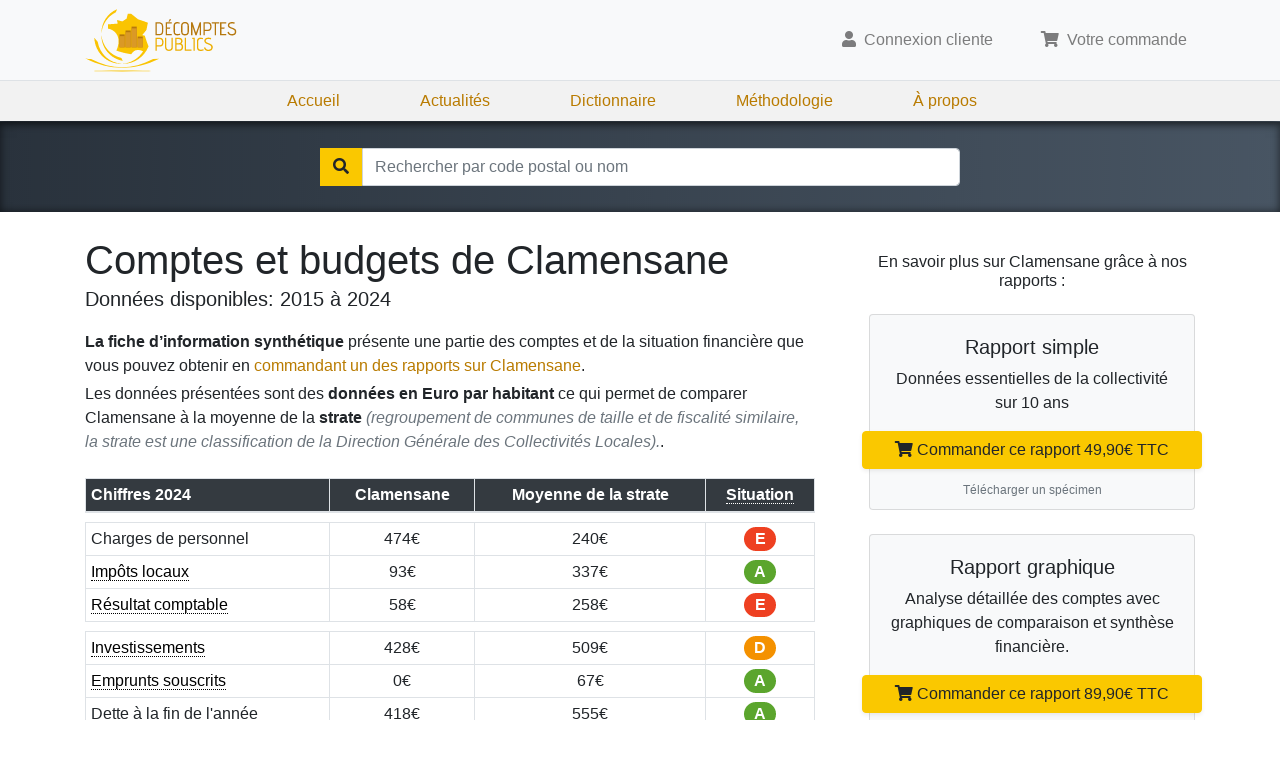

--- FILE ---
content_type: text/html; charset=utf-8
request_url: https://www.decomptes-publics.fr/villes/04057-04250-clamensane
body_size: 5562
content:
<!DOCTYPE html><html lang="fr"><head><meta charSet="utf-8"/><meta name="viewport" content="width=device-width"/><script async="" defer="" data-domain="decomptes-publics.fr" src="https://plausible.io/js/script.js"></script><title>Rapports des comptes de Clamensane en 2024 | DécomptesPublics.fr</title><meta property="og:title" content="Rapports des comptes de Clamensane en 2024 | DécomptesPublics.fr"/><meta name="description" content="Rapports sur la gestion de Clamensane en 2024, la dette de Clamensane en 2024, son endettement, les taxes et budgets publics de la commune."/><meta property="og:description" content="Rapports sur la gestion de Clamensane en 2024, la dette de Clamensane en 2024, son endettement, les taxes et budgets publics de la commune."/><meta property="og:url" content="https://www.decomptes-publics.fr/villes/04057-04250-clamensane"/><meta name="canonical" content="https://www.decomptes-publics.fr/villes/04057-04250-clamensane"/><meta name="next-head-count" content="9"/><meta http-equiv="content-type" content="text/html; charset=utf-8"/><link rel="stylesheet" type="text/css" href="/css/style.css"/><link rel="stylesheet" href="https://use.fontawesome.com/releases/v5.8.1/css/solid.css" integrity="sha384-QokYePQSOwpBDuhlHOsX0ymF6R/vLk/UQVz3WHa6wygxI5oGTmDTv8wahFOSspdm" crossorigin="anonymous"/><link rel="stylesheet" href="https://use.fontawesome.com/releases/v5.8.1/css/fontawesome.css" integrity="sha384-vd1e11sR28tEK9YANUtpIOdjGW14pS87bUBuOIoBILVWLFnS+MCX9T6MMf0VdPGq" crossorigin="anonymous"/><link rel="apple-touch-icon" sizes="180x180" href="/apple-touch-icon.png"/><link rel="icon" type="image/png" sizes="32x32" href="/favicon-32x32.png"/><link rel="icon" type="image/png" sizes="16x16" href="/favicon-16x16.png"/><link rel="manifest" href="/site.webmanifest"/><meta property="og:site_name" content="Décomptes-Publics.fr"/><meta property="og:locale" content="fr_FR"/><meta property="og:type" content="website"/><meta property="og:image" content="https://www.decomptes-publics.fr/img/decomptes-publics.jpg"/><meta property="og:image:width" content="1200"/><meta property="og:image:height" content="1200"/><meta property="fb:app_id" content="325574184985949"/><noscript data-n-css=""></noscript><script defer="" nomodule="" src="/_next/static/chunks/polyfills-78c92fac7aa8fdd8.js"></script><script src="/_next/static/chunks/webpack-2e3d8389f89f79f1.js" defer=""></script><script src="/_next/static/chunks/framework-5e8ac8dd643904dd.js" defer=""></script><script src="/_next/static/chunks/main-94499b92ba41b849.js" defer=""></script><script src="/_next/static/chunks/pages/_app-337461a1372500bf.js" defer=""></script><script src="/_next/static/chunks/701-957534c191913816.js" defer=""></script><script src="/_next/static/chunks/pages/ville-7a57ebaeed4e6810.js" defer=""></script><script src="/_next/static/wnC-WyVqURRA-rCfhuDOq/_buildManifest.js" defer=""></script><script src="/_next/static/wnC-WyVqURRA-rCfhuDOq/_ssgManifest.js" defer=""></script></head><body><div id="__next"><div><nav class="navbar navbar-expand-lg navbar-light bg-light"><div class="container"><a class="navbar-brand my-0 py-0" href="/"><img alt="Décomptes Publics" src="/logo.svg" height="64"/></a><button class="navbar-toggler" type="button" aria-controls="navbarSupportedContent" aria-expanded="false" aria-label="Toggle navigation"><span class="navbar-toggler-icon"></span></button><div class=" collapse navbar-collapse"></div></div></nav><div class="d-none d-lg-block navbar navbar-expand-lg navbar-static"><div class="navbar-nav justify-content-center"><a class="nav-item nav-link" href="/">Accueil</a><a class="nav-item nav-link" href="/actualites">Actualités</a><a class="nav-item nav-link" href="/dictionnaire-de-la-gestion-publique">Dictionnaire</a><a class="nav-item nav-link" href="/methodologie-d-analyse-des-comptes-publics">Méthodologie</a><a class="nav-item nav-link" href="/qui-sommes-nous">À propos</a></div></div></div><div class="search-bar mt-0 mb-0"><div class="container"><div class="dropdown"><form><div class="form"><div class="input-group"><div class="input-group-btn bg-primary"><span class="btn"><span class="fa fa-search"></span></span></div><input id="search-city" type="text" tabindex="0" class="form-control" placeholder="Rechercher par code postal ou nom" autoComplete="off" value=""/></div><div class="dropdown-menu w-100 "><div class="text-center">Pas de résultat</div></div></div></form></div></div></div><div class="container-main " style="min-height:60vh"><div class="breadcrumb-container d-none "><div class="container"><nav aria-label="breadcrumb"><ol class="breadcrumb bg-transparent"><li class="breadcrumb-item"><a href="/">France</a></li><li class="breadcrumb-item"><strong>Alpes-De-Haute-Provence</strong></li><li class="breadcrumb-item"><strong>Clamensane</strong></li></ol></nav></div></div><div class="py-4 ville-page container"><div class="row"><div class="col-12 col-lg-8"><h1 class="mb-0">Comptes et budgets de <!-- -->Clamensane</h1><div class="lead mt-0 mb-3">Données disponibles: <!-- -->2015<!-- --> à <!-- -->2024</div><p class="mt-2 mb-1"><strong>La fiche d’information synthétique</strong> présente une partie des comptes et de la situation financière que vous pouvez obtenir en<!-- --> <a href="/villes/04057-04250-clamensane/plus">commandant un des rapports sur <!-- -->Clamensane</a>.</p><p class="">Les données présentées sont des<!-- --> <strong>données en Euro par habitant</strong> ce qui permet de comparer<!-- --> <!-- -->Clamensane<!-- --> à la moyenne de la <strong>strate</strong> <span class="text-muted font-italic">(regroupement de communes de taille et de fiscalité similaire, la strate est une classification de la Direction Générale des Collectivités Locales).</span>.</p><div class="table-responsive"><table class="text-center mt-2 table table-sm table-bordered table-hover"><thead class="bg-dark text-white"><tr><th scope="col">Chiffres <!-- -->2024</th><th scope="col">Clamensane</th><th scope="col"><a class="text-help" href="#"><span class="d-none d-lg-block">Moyenne de la strate</span><span class="d-lg-none">Moyenne</span></a></th><th scope="col"><a class="text-help" href="#">Situation</a></th></tr></thead><tbody><tr class="separator"></tr><tr><th scope="row">Charges de personnel</th><td>474<!-- -->€</td><td>240<!-- -->€</td><td><span class="text-white font-weight-bold rounded-pill" style="background-color:#EE4021;display:inline-block;width:32px">E</span></td></tr><tr><th scope="row"><a class="text-help" href="#">Impôts locaux</a></th><td>93<!-- -->€</td><td>337<!-- -->€</td><td><span class="text-white font-weight-bold rounded-pill" style="background-color:#5BA52D;display:inline-block;width:32px">A</span></td></tr><tr><th scope="row"><a class="text-help" href="#">Résultat comptable</a></th><td>58<!-- -->€</td><td>258<!-- -->€</td><td><span class="text-white font-weight-bold rounded-pill" style="background-color:#EE4021;display:inline-block;width:32px">E</span></td></tr><tr class="separator"></tr><tr><th scope="row"><a class="text-help" href="#">Investissements</a></th><td>428<!-- -->€</td><td>509<!-- -->€</td><td><span class="text-white font-weight-bold rounded-pill" style="background-color:#F49100;display:inline-block;width:32px">D</span></td></tr><tr><th scope="row"><a class="text-help" href="#">Emprunts souscrits</a></th><td>0<!-- -->€</td><td>67<!-- -->€</td><td><span class="text-white font-weight-bold rounded-pill" style="background-color:#5BA52D;display:inline-block;width:32px">A</span></td></tr><tr><th scope="row">Dette à la fin de l&#x27;année</th><td>418<!-- -->€</td><td>555<!-- -->€</td><td><span class="text-white font-weight-bold rounded-pill" style="background-color:#5BA52D;display:inline-block;width:32px">A</span></td></tr><tr class="separator"></tr><tr><th scope="row"><a class="text-help" href="#">Évolution de la dette</a></th><td>-13<!-- -->%</td><td>-7<!-- -->%</td><td><span class="text-white font-weight-bold rounded-pill" style="background-color:#5BA52D;display:inline-block;width:32px">A</span></td></tr><tr><th scope="row"><a class="text-help" href="#">Rigidité structurelle</a></th><td>54<!-- -->%</td><td>30<!-- -->%</td><td><span class="text-white font-weight-bold rounded-pill" style="background-color:#EE4021;display:inline-block;width:32px">E</span></td></tr><tr><th scope="row">Pression fiscale</th><td>67<!-- -->%</td><td>98<!-- -->%</td><td><span class="text-white font-weight-bold rounded-pill" style="background-color:#5BA52D;display:inline-block;width:32px">A</span></td></tr></tbody></table></div><div class="d-lg-none text-center mt-2 mb-4"><a class="btn btn-primary btn-lg shadow-sm" href="/villes/04057-04250-clamensane/plus">👉 Accéder aux rapports sur <!-- -->Clamensane</a></div><div class="d-none d-lg-block text-center mt-2 mb-4"><a class="" href="/villes/04057-04250-clamensane/plus">👉 Accéder aux rapports détaillés sur <!-- -->Clamensane</a></div><h2>Population de <!-- -->Clamensane<!-- --> en <!-- -->2024</h2><p>La population de <!-- -->Clamensane<!-- --> est de<!-- --> <!-- -->181<!-- --> habitants au 1er Janvier <!-- -->2024<!-- -->.</p><h2>Dette de <!-- -->Clamensane<!-- --> en <!-- -->2024</h2><p>La dette à fin <!-- -->2024<!-- --> est<!-- --> inférieure de <!-- -->24,68<!-- -->% <!-- -->à la moyenne de la strate.</p><p>La dette de <!-- -->Clamensane<!-- --> a<!-- --> <!-- --> diminué de <!-- -->13,46<!-- -->% <!-- --> sur les 3 dernières années, là où la dette de la moyenne de la strate a<!-- --> diminué de <!-- -->6,72<!-- -->% <!-- -->.</p><h2>Rigidité structurelle de <!-- -->Clamensane</h2><p>La Rigidité structurelle qui traduit les marges de manoeuvre dans les dépenses de la commune est<!-- --> supérieure de <!-- -->79,98<!-- -->% <!-- -->à la moyenne de la strate.</p><h2>Impôts <!-- -->Clamensane</h2><p>La pression fiscale qui indique si la commune est plus ou moins fortement imposée, est<!-- --> inférieure de <!-- -->31,27<!-- -->% <!-- -->à la moyenne de la strate.</p><div><em>Ces chiffres sont extraits des informations sur les comptes et les finances de la ville <!-- -->Clamensane<!-- --> que vous pouvez obtenir dans les différents rapports que nous vous proposons<span class="d-none d-lg-inline-block"> (encadrés ci-contre 👉)</span>.</em></div><div class="my-4"><h2 class="mb-0">Mairie de <!-- -->Clamensane</h2><p class="lead">Elections municipales de <!-- -->Clamensane<!-- --> en <!-- -->2020<!-- -->.</p><p>Composition du conseil municipal de <!-- -->Clamensane<!-- -->.<br/>Données issues du Répertoire National des Elus, mises à jour le 10 septembre 2020.</p><div><div class="border-bottom mx-0 px-xs-0 px-md-1 row"><div class="col-md-3 text-md-left"><strong>Conseiller</strong></div><div class="col-md-6">Aubry Ludovic</div><div class="col-md-2 d-none d-md-block text-right">28/5/2020</div><div class="col-12 d-md-none text-muted">Début du mandat <!-- -->28/5/2020</div></div><div class="border-bottom mx-0 px-xs-0 px-md-1 row"><div class="col-md-3 text-md-left"><strong>Conseiller</strong></div><div class="col-md-6">Brocchiero Marc</div><div class="col-md-2 d-none d-md-block text-right">28/5/2020</div><div class="col-12 d-md-none text-muted">Début du mandat <!-- -->28/5/2020</div></div><div class="border-bottom mx-0 px-xs-0 px-md-1 row"><div class="col-md-3 text-md-left"><strong>Conseiller</strong></div><div class="col-md-6">Enseret Christiane</div><div class="col-md-2 d-none d-md-block text-right">28/5/2020</div><div class="col-12 d-md-none text-muted">Début du mandat <!-- -->28/5/2020</div></div><div class="border-bottom mx-0 px-xs-0 px-md-1 row"><div class="col-md-3 text-md-left"><strong>Conseiller</strong></div><div class="col-md-6">Lombard Gérard</div><div class="col-md-2 d-none d-md-block text-right">28/5/2020</div><div class="col-12 d-md-none text-muted">Début du mandat <!-- -->28/5/2020</div></div><div class="border-bottom mx-0 px-xs-0 px-md-1 row"><div class="col-md-3 text-md-left"><strong>Conseiller</strong></div><div class="col-md-6">Lombard Valérie</div><div class="col-md-2 d-none d-md-block text-right">28/5/2020</div><div class="col-12 d-md-none text-muted">Début du mandat <!-- -->28/5/2020</div></div><div class="border-bottom mx-0 px-xs-0 px-md-1 row"><div class="col-md-3 text-md-left"><strong>Conseiller</strong></div><div class="col-md-6">Niglio Odile</div><div class="col-md-2 d-none d-md-block text-right">28/5/2020</div><div class="col-12 d-md-none text-muted">Début du mandat <!-- -->28/5/2020</div></div><div class="border-bottom mx-0 px-xs-0 px-md-1 row"><div class="col-md-3 text-md-left"><strong>Conseiller</strong></div><div class="col-md-6">Plazanet Charlotte</div><div class="col-md-2 d-none d-md-block text-right">28/5/2020</div><div class="col-12 d-md-none text-muted">Début du mandat <!-- -->28/5/2020</div></div><div class="border-bottom mx-0 px-xs-0 px-md-1 row"><div class="col-md-3 text-md-left"><strong>Conseiller</strong></div><div class="col-md-6">Rochas Mickaël</div><div class="col-md-2 d-none d-md-block text-right">28/5/2020</div><div class="col-12 d-md-none text-muted">Début du mandat <!-- -->28/5/2020</div></div><div class="border-bottom mx-0 px-xs-0 px-md-1 row"><div class="col-md-3 text-md-left"><strong>Conseiller</strong></div><div class="col-md-6">Tremoulu Florent</div><div class="col-md-2 d-none d-md-block text-right">28/5/2020</div><div class="col-12 d-md-none text-muted">Début du mandat <!-- -->28/5/2020</div></div><div class="border-bottom mx-0 px-xs-0 px-md-1 row"><div class="col-md-3 text-md-left"><strong>Conseiller</strong></div><div class="col-md-6">Varloteaux Florence</div><div class="col-md-2 d-none d-md-block text-right">28/5/2020</div><div class="col-12 d-md-none text-muted">Début du mandat <!-- -->28/5/2020</div></div><div class="border-bottom mx-0 px-xs-0 px-md-1 row"><div class="col-md-3 text-md-left"><strong>Conseiller</strong></div><div class="col-md-6">Vautrin Émilie</div><div class="col-md-2 d-none d-md-block text-right">28/5/2020</div><div class="col-12 d-md-none text-muted">Début du mandat <!-- -->28/5/2020</div></div></div><div class="text-center bg-fade-to-white" style="margin-top:0em;position:relative;z-index:100"><a href="#" class="w-100 text-muted"><span><span class="fa fa-chevron-down"></span> Montrer moins</span></a></div></div><div class="text-center mt-4"><a class="btn btn-primary btn-lg shadow-sm" href="/villes/04057-04250-clamensane/plus">Plus d&#x27;information sur <!-- -->Clamensane</a><br/><br/><a class="btn btn-outline-primary " href="#">Rechercher une autre ville</a></div></div><div class="d-none d-lg-block col-lg-4"><div class="pl-4 mt-3"><h6 class="text-center mb-4">En savoir plus sur <!-- -->Clamensane<!-- --> grâce à nos rapports :</h6><div class="mb-4 bg-light card"><div class="pb-2 text-center card-body"><h5>Rapport simple</h5><div>Données essentielles de la collectivité sur 10 ans</div><div class="mt-3" style="margin-left:-1.75rem;margin-right:-1.75rem"><a class="btn btn-primary d-block shadow-sm" href="#"><span class="fa fa-shopping-cart"></span>Commander ce rapport <!-- -->49,90<!-- -->€ TTC</a></div><div class="mt-2 mb-0 text-center"><a href="https://d31nhk3r3282zq.cloudfront.net/specimen-1.pdf" target="_blank" class="text-muted" style="font-size:12px">Télécharger un spécimen</a></div></div></div><div class="mb-4 bg-light card"><div class="pb-2 text-center card-body"><h5>Rapport graphique</h5><div>Analyse détaillée des comptes avec graphiques de comparaison et synthèse financière.</div><div class="mt-3" style="margin-left:-1.75rem;margin-right:-1.75rem"><a class="btn btn-primary d-block shadow-sm" href="#"><span class="fa fa-shopping-cart"></span>Commander ce rapport <!-- -->89,90<!-- -->€ TTC</a></div><div class="mt-2 mb-0 text-center"><a href="https://d31nhk3r3282zq.cloudfront.net/specimen-2.pdf" target="_blank" class="text-muted" style="font-size:12px">Télécharger un spécimen</a></div></div></div><div class="mb-4 bg-light card"><div class="pb-2 text-center card-body"><h5>Analyse des comptes</h5><div>Rapport graphique avec analyse de la fiscalité, tableau de financement et sélection d&#x27;une commune de comparaison.</div><div class="mt-3" style="margin-left:-1.75rem;margin-right:-1.75rem"><a class="btn btn-primary d-block shadow-sm" href="#"><span class="fa fa-shopping-cart"></span>Commander ce rapport <!-- -->149,90<!-- -->€ TTC</a></div><div class="mt-2 mb-0 text-center"><a href="https://d31nhk3r3282zq.cloudfront.net/specimen-3.pdf" target="_blank" class="text-muted" style="font-size:12px">Télécharger un spécimen</a></div></div></div><div class="mb-4 bg-light card"><div class="pb-2 text-center card-body"><h5>Analyse approfondie</h5><div>Analyse des comptes avec la possibilité de comparer 4 autres collectivités.</div><div class="mt-3" style="margin-left:-1.75rem;margin-right:-1.75rem"><a class="btn btn-primary d-block shadow-sm" href="#"><span class="fa fa-shopping-cart"></span>Commander ce rapport <!-- -->399,90<!-- -->€ TTC</a></div><div class="mt-2 mb-0 text-center"><a href="https://d31nhk3r3282zq.cloudfront.net/specimen-4.pdf" target="_blank" class="text-muted" style="font-size:12px">Télécharger un spécimen</a></div></div></div></div></div></div></div><script type="application/ld+json">{"@context":"https://schema.org/","@type":"Product","name":"Rapport des comptes de Clamensane","image":"https://www.decomptes-publics.fr/img/offre-2.png","description":"Rapport complet et comparatif sur les comptes et budgets de la commune, données disponibles de 2015 à 2024","brand":{"@type":"Brand","name":"Décomptes Publics"},"aggregateRating":{"@type":"AggregateRating","ratingValue":4.8,"reviewCount":89},"offers":{"@type":"Offer","url":"https://www.decomptes-publics.fr/villes/04057-04250-clamensane","priceCurrency":"EUR","price":49.9,"priceValidUntil":"2024-11-20","availability":"https://schema.org/InStock"}}</script></div><div class="mt-5"><div class="bg-light pt-5 pb-5"><div class="container vu-a-la-tv "><div class="lead text-center text-muted mt-0 pt-0 mb-3">Ils nous font confiance pour leurs analyses :</div><div class="d-flex align-items-center justify-content-center"><div><a rel="nofollow" href="/actualites/le-point/classement-des-collectivites-territoriales"><img class="img-fluid" src="/img/press/le-point.png" alt="Le-Point utilise les données de Décomptes-Publics"/></a></div><div><a rel="nofollow" href="/actualites/actualites-decomptes-publics/classement-des-grandes-villes-realise-pour-capital-m6"><img class="img-fluid mx-3" src="/img/press/m6.png" alt="Décomptes-Publics sur M6 / Capital"/></a></div><div><a rel="nofollow" href="/actualites/actualites-decomptes-publics/classement-des-grandes-villes-realise-pour-capital-m6"><img class="img-fluid" src="/img/press/capital.webp" alt="Décomptes-Publics sur Capital M6"/></a></div></div></div></div></div><footer class="mt-0 mb-0 pt-5 bg-dark" style="position:relative"><div class="container"><div class="row justify-content-center justify-content-lg-around"><ul class="list-unstyled col-auto"><li><a href="/">Décomptes Publics</a></li><li><a href="/methodologie-d-analyse-des-comptes-publics">Notre méthodologie</a></li><li><a href="/tous-les-departements">Tous les départements</a></li><li><a href="/conditions-generales-de-vente">Conditions générales de vente</a></li><li><a href="/politique-de-confidentialite">Politique de confidentialité</a></li><li><a href="/cookies">Politique de cookies</a></li><li><a href="/mentions-legales">Mentions légales</a></li></ul><div class="col-auto"><img class="img-responsive" src="/logo-illustration.svg"/></div></div><p class="text-center text-muted py-3 my-0">© Décomptes publics - Tous droits réservés</p></div></footer></div><script id="__NEXT_DATA__" type="application/json">{"props":{"pageProps":{"id":4057,"name":"CLAMENSANE","code":"04057","zipcode":"04250","lat":44.3232,"lng":6.06979,"departementId":4,"lastYear":2024,"availableYears":[2000,2001,2002,2003,2004,2005,2006,2007,2008,2009,2010,2011,2012,2013,2014,2015,2016,2017,2018,2019,2020,2021,2022,2023,2024],"report":{"year":2024,"population":181,"elections":2020,"city":{"charges_de_personnel":474,"impots_locaux":93,"resultat_comptable":58,"investissements":428,"emprunts_souscrits":0,"dette_a_la_fin_de_l_annee":418,"evolution_de_la_dette":-0.134576,"rigidite_structurelle":0.537234,"pression_fiscale":0.671164},"strate":{"charges_de_personnel":240,"impots_locaux":337,"resultat_comptable":258,"investissements":509,"emprunts_souscrits":67,"dette_a_la_fin_de_l_annee":555,"evolution_de_la_dette":-0.0672,"rigidite_structurelle":0.2985,"pression_fiscale":0.9765}},"departement":{"id":4,"code":"04","name":"ALPES-DE-HAUTE-PROVENCE","regionId":null},"region":null,"conseillers":[{"level":99,"name":"Aubry Ludovic","gender":"M","profession":22,"date":"2020-06-27T22:00:00.000Z"},{"level":99,"name":"Brocchiero Marc","gender":"M","profession":52,"date":"2020-06-27T22:00:00.000Z"},{"level":99,"name":"Enseret Christiane","gender":"F","profession":77,"date":"2020-06-27T22:00:00.000Z"},{"level":99,"name":"Lombard Gérard","gender":"M","profession":65,"date":"2020-06-27T22:00:00.000Z"},{"level":99,"name":"Lombard Valérie","gender":"F","profession":45,"date":"2020-06-27T22:00:00.000Z"},{"level":99,"name":"Niglio Odile","gender":"F","profession":42,"date":"2020-06-27T22:00:00.000Z"},{"level":99,"name":"Plazanet Charlotte","gender":"F","profession":22,"date":"2020-06-27T22:00:00.000Z"},{"level":99,"name":"Rochas Mickaël","gender":"M","profession":38,"date":"2020-06-27T22:00:00.000Z"},{"level":99,"name":"Tremoulu Florent","gender":"M","profession":64,"date":"2020-06-27T22:00:00.000Z"},{"level":99,"name":"Varloteaux Florence","gender":"F","profession":43,"date":"2020-06-27T22:00:00.000Z"},{"level":99,"name":"Vautrin Émilie","gender":"F","profession":46,"date":"2020-06-27T22:00:00.000Z"}]}},"page":"/ville","query":{"code":"04057","extra":"04250-clamensane"},"buildId":"wnC-WyVqURRA-rCfhuDOq","isFallback":false,"customServer":true,"gip":true,"scriptLoader":[]}</script></body></html>

--- FILE ---
content_type: image/svg+xml
request_url: https://www.decomptes-publics.fr/logo.svg
body_size: 18261
content:
<?xml version="1.0" encoding="UTF-8"?>
<svg width="352px" height="148px" viewBox="0 0 352 148" version="1.1" xmlns="http://www.w3.org/2000/svg" xmlns:xlink="http://www.w3.org/1999/xlink">
    <!-- Generator: Sketch 54.1 (76490) - https://sketchapp.com -->
    <title>logo</title>
    <desc>Created with Sketch.</desc>
    <g id="logo" stroke="none" stroke-width="1" fill="none" fill-rule="evenodd">
        <g id="Work" transform="translate(0.189389, 1.602530)">
            <g id="Group" transform="translate(0.000000, 1.000000)">
                <g id="Illustration">
                    <g>
                        <path d="M89.0266113,126.39747 C87.9481506,126.39747 86.8759413,126.369355 85.8106087,126.313785 C84.7452796,126.369355 83.6730712,126.39747 82.5946113,126.39747 C51.1134918,126.39747 23.3523361,102.040317 21.2382547,66.18667 L29.1607528,75.3974699 C34.1791763,104.370962 57.0654524,124.814373 85.8106087,126.313785 C106.260229,125.247088 123.589192,114.32978 134.527063,97.6962823 C134.112865,97.4304885 134.527063,97.6962823 134.112865,97.4304885 C118.632728,89.9061048 110.733331,97.9458657 106.936728,104.370962 C88.3736756,100.937461 88.3736756,100.937461 72.5917393,95.954794 C89.0619719,58.7139505 61.6794489,45.330101 53.2017337,45.330101 L53.2017337,35.2480563 L75.567374,33.462476 L74.1588603,25.1251128 L86.5311466,28.4946577 L96.1943178,22.0437398 L99.0854101,10.7636604 L106.936728,10.7636604 L122.932136,23.5689646 L145.687811,31.2818734 L142.150566,48.3905258 L132.623149,60.0267237 L138.541499,61.3973312 C140.947544,69.8138492 143.815445,78.1359256 147.145203,86.3635604 C137.311774,110.049177 115.197636,126.39747 89.0266113,126.39747 Z" id="Path" fill="#FAC402"></path>
                        <path d="M74.3245412,2.22044605e-15 L71.1823636,7.42632895 C52.2660637,16.6870101 38.9877202,35.689923 37.8849284,57.8974723 C39.2235258,84.8535472 58.5012279,107.088006 84.0261043,112.908915 L87.470501,119.587591 C59.2921863,114.898065 37.8106113,90.4064127 37.8106113,60.8974699 C37.8106113,59.8914439 37.835579,58.8912494 37.8849284,57.8974723 C37.835579,56.903692 37.8106113,55.9034967 37.8106113,54.8974699 C37.8106113,30.1848751 52.8765264,8.99111333 74.3245412,0 L74.3245412,2.22044605e-15 Z" id="Path" fill="#FAC402"></path>
                        <path d="M0,113.39747 C5.20024376,114.730989 9.78907335,115.397749 13.7664888,115.397749 C62.1085854,140.744573 110.123293,140.744573 157.810611,115.397749 L171.930456,114.616799 C114.183893,142.72501 56.8737409,142.318567 0,113.39747 Z" id="Path-3" fill="#FAC402"></path>
                        <ellipse id="Oval" fill="#FAC402" cx="86" cy="143" rx="67" ry="1"></ellipse>
                        <g id="bar4" transform="translate(121.810611, 63.397470)">
                            <rect id="Rectangle-Copy-3" fill="#B5780E" x="3.55271368e-15" y="0" width="12" height="25"></rect>
                            <rect id="Rectangle-Copy-4" fill="#DA9926" x="3.55271368e-15" y="4" width="12" height="21"></rect>
                        </g>
                        <g id="bar3" transform="translate(107.810611, 40.397470)">
                            <rect id="Rectangle" fill="#B5780E" x="0" y="0" width="12" height="48"></rect>
                            <rect id="Rectangle-Copy-7" fill="#DA9926" x="-1.77635684e-15" y="4" width="12" height="44"></rect>
                        </g>
                        <g id="bar2" transform="translate(93.810611, 49.397470)">
                            <rect id="Rectangle-Copy" fill="#B5780E" x="-8.8817842e-16" y="0" width="12" height="39"></rect>
                            <rect id="Rectangle-Copy-6" fill="#DA9926" x="-8.8817842e-16" y="4" width="12" height="35"></rect>
                        </g>
                        <g id="bar1" transform="translate(79.810611, 58.397470)">
                            <rect id="Rectangle-Copy-2" fill="#B5780E" x="0" y="0" width="12" height="30"></rect>
                            <rect id="Rectangle-Copy-5" fill="#DA9926" x="0" y="4" width="12" height="26"></rect>
                        </g>
                    </g>
                </g>
                <path d="M163.164611,66.2974699 L173.527611,66.2974699 C176.336959,66.2974699 178.422438,67.1717945 179.784111,68.9204699 C181.145785,70.6691453 181.826611,72.9624557 181.826611,75.8004699 C181.826611,77.6064789 181.668946,79.2619624 181.353611,80.7669699 C181.038276,82.2719774 180.292951,83.6049641 179.117611,84.7659699 C177.942272,85.9269757 176.17929,86.5074699 173.828611,86.5074699 L166.260611,86.5074699 L166.260611,96.3974699 L163.164611,96.3974699 L163.164611,66.2974699 Z M173.441611,83.4974699 C175.018286,83.4974699 176.200774,83.1033072 176.989111,82.3149699 C177.777449,81.5266326 178.264777,80.6164751 178.451111,79.5844699 C178.637446,78.5524647 178.730611,77.3914763 178.730611,76.1014699 C178.730611,73.7221247 178.257616,71.9949753 177.311611,70.9199699 C176.365607,69.8449645 175.018287,69.3074699 173.269611,69.3074699 L166.260611,69.3074699 L166.260611,83.4974699 L173.441611,83.4974699 Z M203.516611,66.2544699 L203.516611,88.3994699 C203.516611,91.2948177 202.63512,93.4017966 200.872111,94.7204699 C199.109102,96.0391432 196.980624,96.6984699 194.486611,96.6984699 C191.992599,96.6984699 189.856954,96.0391432 188.079611,94.7204699 C186.302269,93.4017966 185.413611,91.2948177 185.413611,88.3994699 L185.413611,66.2544699 L188.509611,66.2544699 L188.509611,88.0554699 C188.509611,89.8328121 189.047106,91.2374647 190.122111,92.2694699 C191.197117,93.3014751 192.637602,93.8174699 194.443611,93.8174699 C196.278287,93.8174699 197.733106,93.3014751 198.808111,92.2694699 C199.883117,91.2374647 200.420611,89.8328121 200.420611,88.0554699 L200.420611,66.2544699 L203.516611,66.2544699 Z M208.823611,66.2974699 L218.111611,66.2974699 C220.46229,66.2974699 222.347104,66.9137971 223.766111,68.1464699 C225.185118,69.3791427 225.894611,71.2281242 225.894611,73.6934699 C225.894611,74.8114755 225.70828,75.8792981 225.335611,76.8969699 C224.962943,77.9146416 224.203284,78.810466 223.056611,79.5844699 L223.013611,79.6704699 L223.013611,79.7134699 C224.274951,80.2868061 225.32844,81.2112968 226.174111,82.4869699 C227.019782,83.7626429 227.442611,85.4181264 227.442611,87.4534699 C227.442611,89.8901487 226.754618,91.9899611 225.378611,93.7529699 C224.002604,95.5159787 221.73796,96.3974699 218.584611,96.3974699 L208.823611,96.3974699 L208.823611,66.2974699 Z M217.466611,78.6384699 C219.071953,78.6384699 220.311774,78.2514738 221.186111,77.4774699 C222.060449,76.703466 222.497611,75.5138113 222.497611,73.9084699 C222.497611,72.1884613 222.038949,70.9916399 221.121611,70.3179699 C220.204273,69.6442999 218.957286,69.3074699 217.380611,69.3074699 L211.919611,69.3074699 L211.919611,78.6384699 L217.466611,78.6384699 Z M217.896611,93.5164699 C219.817288,93.5164699 221.315106,93.072141 222.390111,92.1834699 C223.465117,91.2947988 224.002611,89.6751483 224.002611,87.3244699 C224.002611,85.4324604 223.465117,84.0134746 222.390111,83.0674699 C221.315106,82.1214652 220.017952,81.6484699 218.498611,81.6484699 L211.919611,81.6484699 L211.919611,93.5164699 L217.896611,93.5164699 Z M231.201611,66.2974699 L234.297611,66.2974699 L234.297611,93.6024699 L246.724611,93.6024699 L246.724611,96.3974699 L231.201611,96.3974699 L231.201611,66.2974699 Z M251.257611,69.2214699 L248.419611,69.1354699 L248.419611,66.2974699 L254.353611,66.2974699 L254.353611,96.3974699 L251.257611,96.3974699 L251.257611,69.2214699 Z M274.925611,95.4084699 C272.374265,96.3544746 269.994956,96.8274699 267.787611,96.8274699 C265.293599,96.8274699 263.272619,96.1681432 261.724611,94.8494699 C260.176603,93.5307966 259.402611,91.4238177 259.402611,88.5284699 L259.402611,74.7254699 C259.402611,72.5467923 259.710775,70.8984755 260.327111,69.7804699 C260.943448,68.6624643 261.882272,67.7164738 263.143611,66.9424699 C264.404951,66.2257996 265.952935,65.8674699 267.787611,65.8674699 C270.023622,65.8674699 272.044602,66.3404652 273.850611,67.2864699 L272.947611,69.7374699 C271.399603,69.1641337 269.894619,68.8774699 268.432611,68.8774699 C266.855937,68.8774699 265.472784,69.2787992 264.283111,70.0814699 C263.093439,70.8841406 262.498611,72.3031264 262.498611,74.3384699 L262.498611,88.4424699 C262.498611,90.2484789 263.000273,91.5957988 264.003611,92.4844699 C265.00695,93.373141 266.425935,93.8174699 268.260611,93.8174699 C270.037953,93.8174699 272.058933,93.4304738 274.323611,92.6564699 L274.925611,95.4084699 Z M278.942611,88.5284699 C279.028612,89.4458078 279.365442,90.3129658 279.953111,91.1299699 C280.540781,91.946974 281.336273,92.6063007 282.339611,93.1079699 C283.34295,93.6096391 284.503938,93.8604699 285.822611,93.8604699 C287.857955,93.8604699 289.527771,93.3946412 290.832111,92.4629699 C292.136451,91.5312986 292.788611,90.1768121 292.788611,88.3994699 C292.788611,87.1381303 292.444615,86.0846408 291.756611,85.2389699 C291.068608,84.393299 290.22295,83.7196391 289.219611,83.2179699 C288.216273,82.7163007 286.840287,82.1358065 285.091611,81.4764699 C283.228269,80.7884665 281.723284,80.1506395 280.576611,79.5629699 C279.429939,78.9753003 278.462448,78.1726416 277.674111,77.1549699 C276.885774,76.1372981 276.491611,74.8401444 276.491611,73.2634699 C276.491611,72.0021303 276.849941,70.8053089 277.566611,69.6729699 C278.283281,68.5406309 279.365437,67.6233067 280.813111,66.9209699 C282.260785,66.218633 284.045267,65.8674699 286.166611,65.8674699 C287.571285,65.8674699 288.732273,65.9678022 289.649611,66.1684699 C290.566949,66.3691376 291.498606,66.6988009 292.444611,67.1574699 L291.498611,70.0814699 C289.721269,69.307466 287.97262,68.9204699 286.252611,68.9204699 C284.217268,68.9204699 282.619117,69.3289658 281.458111,70.1459699 C280.297105,70.962974 279.730944,72.0737962 279.759611,73.4784699 C279.759611,74.3384742 280.060608,75.0766335 280.662611,75.6929699 C281.264614,76.3093063 282.00994,76.8324677 282.898611,77.2624699 C283.787282,77.692472 284.99127,78.1798005 286.510611,78.7244699 C288.545955,79.469807 290.208605,80.1792999 291.498611,80.8529699 C292.788618,81.5266399 293.885107,82.4582973 294.788111,83.6479699 C295.691116,84.8376425 296.142611,86.3211277 296.142611,88.0984699 C296.142611,90.7358164 295.30412,92.8571285 293.627111,94.4624699 C291.950103,96.0678113 289.362962,96.8704699 285.865611,96.8704699 C283.744267,96.8704699 281.931119,96.4763072 280.426111,95.6879699 C278.921104,94.8996326 277.774448,93.8819761 276.986111,92.6349699 C276.197774,91.3879637 275.774945,90.09081 275.717611,88.7434699 L278.942611,88.5284699 Z" id="PUBLICS" fill="#EDAF02" fill-rule="nonzero"></path>
                <path d="M163.164611,30.2544699 L171.248611,30.2544699 C174.487961,30.2544699 176.960436,31.1431277 178.666111,32.9204699 C180.371787,34.6978121 181.224611,37.0627885 181.224611,40.0154699 L181.224611,51.7974699 C181.224611,57.5308319 178.185975,60.3974699 172.108611,60.3974699 L163.164611,60.3974699 L163.164611,30.2544699 Z M178.128611,39.5854699 C178.128611,37.4354591 177.505118,35.8373085 176.258111,34.7909699 C175.011105,33.7446313 173.48462,33.2214699 171.678611,33.2214699 L166.260611,33.2214699 L166.260611,57.6024699 L171.420611,57.6024699 C173.341288,57.6024699 174.939438,57.2441401 176.215111,56.5274699 C177.490784,55.8107996 178.128611,54.3774806 178.128611,52.2274699 L178.128611,39.5854699 Z M195.776611,24.0624699 C195.948612,23.6898014 196.18511,23.4103042 196.486111,23.2239699 C196.787113,23.0376356 197.10961,22.9444699 197.453611,22.9444699 C197.596945,22.9444699 197.783277,22.9731363 198.012611,23.0304699 C198.327946,23.1451371 198.57161,23.3314686 198.743611,23.5894699 C198.915612,23.8474712 199.001611,24.134135 199.001611,24.4494699 C199.001611,24.7934716 198.886946,25.123135 198.657611,25.4384699 L195.948611,29.0074699 L193.669611,29.0074699 L195.776611,24.0624699 Z M186.832611,30.2974699 L201.194611,30.2974699 L201.194611,33.2644699 L189.928611,33.2644699 L189.928611,42.6384699 L197.453611,42.6384699 L196.464611,45.6484699 L189.928611,45.6484699 L189.928611,57.6024699 L201.108611,57.6024699 L201.108611,60.3974699 L186.832611,60.3974699 L186.832611,30.2974699 Z M220.734611,59.4084699 C218.183265,60.3544746 215.803956,60.8274699 213.596611,60.8274699 C211.102599,60.8274699 209.081619,60.1681432 207.533611,58.8494699 C205.985604,57.5307966 205.211611,55.4238177 205.211611,52.5284699 L205.211611,38.7254699 C205.211611,36.5467923 205.519775,34.8984755 206.136111,33.7804699 C206.752448,32.6624643 207.691272,31.7164738 208.952611,30.9424699 C210.213951,30.2257996 211.761935,29.8674699 213.596611,29.8674699 C215.832622,29.8674699 217.853602,30.3404652 219.659611,31.2864699 L218.756611,33.7374699 C217.208604,33.1641337 215.703619,32.8774699 214.241611,32.8774699 C212.664937,32.8774699 211.281784,33.2787992 210.092111,34.0814699 C208.902439,34.8841406 208.307611,36.3031264 208.307611,38.3384699 L208.307611,52.4424699 C208.307611,54.2484789 208.809273,55.5957988 209.812611,56.4844699 C210.81595,57.373141 212.234935,57.8174699 214.069611,57.8174699 C215.846954,57.8174699 217.867933,57.4304738 220.132611,56.6564699 L220.734611,59.4084699 Z M240.704611,52.4424699 C240.704611,55.3378177 239.82312,57.4662964 238.060111,58.8279699 C236.297102,60.1896434 234.182957,60.8704699 231.717611,60.8704699 C230.169604,60.8704699 228.707618,60.5909727 227.331611,60.0319699 C225.955604,59.4729671 224.830449,58.5628095 223.956111,57.3014699 C223.081774,56.0401303 222.644611,54.4204798 222.644611,52.4424699 L222.644611,38.5964699 C222.644611,35.6437885 223.454436,33.4078108 225.074111,31.8884699 C226.693786,30.369129 228.922597,29.6094699 231.760611,29.6094699 C234.598625,29.6094699 236.79877,30.4121285 238.361111,32.0174699 C239.923452,33.6228113 240.704611,35.8301225 240.704611,38.6394699 L240.704611,52.4424699 Z M237.608611,38.8114699 C237.608611,36.83346 237.099783,35.3284751 236.082111,34.2964699 C235.06444,33.2644647 233.595288,32.7484699 231.674611,32.7484699 C229.753935,32.7484699 228.284783,33.2572981 227.267111,34.2749699 C226.24944,35.2926416 225.740611,36.8047932 225.740611,38.8114699 L225.740611,52.1844699 C225.740611,54.0191457 226.285272,55.4166318 227.374611,56.3769699 C228.46395,57.337308 229.897269,57.8174699 231.674611,57.8174699 C233.451953,57.8174699 234.885272,57.337308 235.974611,56.3769699 C237.06395,55.4166318 237.608611,53.9904794 237.608611,52.0984699 L237.608611,38.8114699 Z M265.748611,39.5424699 L258.739611,60.3974699 L255.815611,60.3974699 L248.892611,39.5424699 L248.892611,60.3974699 L245.796611,60.3974699 L245.796611,30.2974699 L248.892611,30.2974699 L257.277611,54.7644699 L265.748611,30.2974699 L268.844611,30.2974699 L268.844611,60.3974699 L265.748611,60.3974699 L265.748611,39.5424699 Z M274.538611,30.2974699 L284.901611,30.2974699 C287.710959,30.2974699 289.796438,31.1717945 291.158111,32.9204699 C292.519785,34.6691453 293.200611,36.9624557 293.200611,39.8004699 C293.200611,41.6064789 293.042946,43.2619624 292.727611,44.7669699 C292.412276,46.2719774 291.66695,47.6049641 290.491611,48.7659699 C289.316272,49.9269757 287.55329,50.5074699 285.202611,50.5074699 L277.634611,50.5074699 L277.634611,60.3974699 L274.538611,60.3974699 L274.538611,30.2974699 Z M284.815611,47.4974699 C286.392286,47.4974699 287.574774,47.1033072 288.363111,46.3149699 C289.151448,45.5266326 289.638777,44.6164751 289.825111,43.5844699 C290.011445,42.5524647 290.104611,41.3914763 290.104611,40.1014699 C290.104611,37.7221247 289.631616,35.9949753 288.685611,34.9199699 C287.739606,33.8449645 286.392287,33.3074699 284.643611,33.3074699 L277.634611,33.3074699 L277.634611,47.4974699 L284.815611,47.4974699 Z M300.571611,33.2214699 L293.605611,33.2214699 L293.605611,30.2974699 L310.891611,30.2974699 L310.891611,33.2214699 L303.667611,33.2214699 L303.667611,60.3974699 L300.571611,60.3974699 L300.571611,33.2214699 Z M313.145611,30.2974699 L327.507611,30.2974699 L327.507611,33.2644699 L316.241611,33.2644699 L316.241611,42.6384699 L323.766611,42.6384699 L322.777611,45.6484699 L316.241611,45.6484699 L316.241611,57.6024699 L327.421611,57.6024699 L327.421611,60.3974699 L313.145611,60.3974699 L313.145611,30.2974699 Z M333.502611,52.5284699 C333.588612,53.4458078 333.925442,54.3129658 334.513111,55.1299699 C335.100781,55.946974 335.896273,56.6063007 336.899611,57.1079699 C337.902949,57.6096391 339.063938,57.8604699 340.382611,57.8604699 C342.417955,57.8604699 344.087771,57.3946412 345.392111,56.4629699 C346.696451,55.5312986 347.348611,54.1768121 347.348611,52.3994699 C347.348611,51.1381303 347.004615,50.0846408 346.316611,49.2389699 C345.628608,48.393299 344.782949,47.7196391 343.779611,47.2179699 C342.776273,46.7163007 341.400287,46.1358065 339.651611,45.4764699 C337.788268,44.7884665 336.283284,44.1506395 335.136611,43.5629699 C333.989939,42.9753003 333.022448,42.1726416 332.234111,41.1549699 C331.445774,40.1372981 331.051611,38.8401444 331.051611,37.2634699 C331.051611,36.0021303 331.409941,34.8053089 332.126611,33.6729699 C332.843281,32.5406309 333.925437,31.6233067 335.373111,30.9209699 C336.820785,30.218633 338.605267,29.8674699 340.726611,29.8674699 C342.131285,29.8674699 343.292273,29.9678022 344.209611,30.1684699 C345.126949,30.3691376 346.058606,30.6988009 347.004611,31.1574699 L346.058611,34.0814699 C344.281269,33.307466 342.53262,32.9204699 340.812611,32.9204699 C338.777268,32.9204699 337.179117,33.3289658 336.018111,34.1459699 C334.857105,34.962974 334.290944,36.0737962 334.319611,37.4784699 C334.319611,38.3384742 334.620608,39.0766335 335.222611,39.6929699 C335.824614,40.3093063 336.56994,40.8324677 337.458611,41.2624699 C338.347282,41.692472 339.55127,42.1798005 341.070611,42.7244699 C343.105955,43.469807 344.768605,44.1792999 346.058611,44.8529699 C347.348618,45.5266399 348.445107,46.4582973 349.348111,47.6479699 C350.251116,48.8376425 350.702611,50.3211277 350.702611,52.0984699 C350.702611,54.7358164 349.86412,56.8571285 348.187111,58.4624699 C346.510103,60.0678113 343.922962,60.8704699 340.425611,60.8704699 C338.304267,60.8704699 336.491119,60.4763072 334.986111,59.6879699 C333.481104,58.8996326 332.334448,57.8819761 331.546111,56.6349699 C330.757774,55.3879637 330.334945,54.09081 330.277611,52.7434699 L333.502611,52.5284699 Z" id="DÉCOMPTES" fill="#B5780E" fill-rule="nonzero"></path>
            </g>
        </g>
    </g>
</svg>